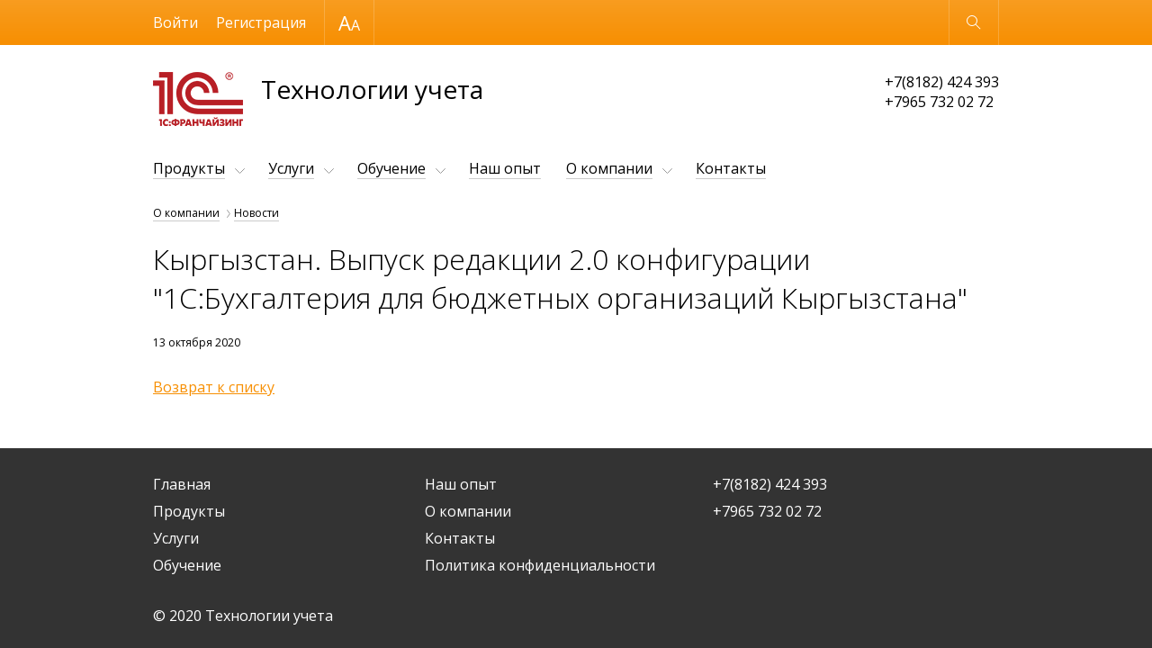

--- FILE ---
content_type: text/html; charset=UTF-8
request_url: https://tu29.ru/about/news/kyrgyzstan_vypusk_redaktsii_2_0_konfiguratsii_1s_bukhgalteriya_dlya_byudzhetnykh_organizatsiy_kyrgyz/
body_size: 5139
content:
<!DOCTYPE html>
<html lang="ru"  class="shop-version" data-version="shop">
<head>
    <meta http-equiv="x-ua-compatible" content="ie=edge">
    <meta name="viewport" content="width=device-width, initial-scale=1">
    <title>Кыргызстан. Выпуск редакции 2.0 конфигурации &quot;1С:Бухгалтерия для бюджетных организаций Кыргызстана&quot; - Технологии Учета</title>
    <meta http-equiv="Content-Type" content="text/html; charset=UTF-8" />
<meta name="keywords" content="1С, бухгалтерия, автоматизация, внедрение, бухгалтерский учет, оперативный учет, курсы 1С, обновление 1С, управленческий учет, Франчайзи, купить 1С, скачать 1С, 1С бухгалтерия, 1С предприятие, 1С зарплата и кадры, 1С кадры, 1С предприятие, 1С расчет, 1С торговля" />
<meta name="description" content="Продажа, установка, настройка программ 1C, обучение пользователей. Разработка и внедрение систем полной автоматизации предприятий." />
<link href="https://fonts.googleapis.com/css?family=Open+Sans:300,300i,400,400i,600,600i&subset=cyrillic-ext,latin-ext" type="text/css"  rel="stylesheet" />
<link href="/bitrix/cache/css/s1/adaptive_s1/page_957154d734b5dee3e5d7874d61754c8c/page_957154d734b5dee3e5d7874d61754c8c_v1.css?1759308137500" type="text/css"  rel="stylesheet" />
<link href="/bitrix/cache/css/s1/adaptive_s1/template_d7ed583c8cec62bc7c3317589517e946/template_d7ed583c8cec62bc7c3317589517e946_v1.css?1759306776199570" type="text/css"  data-template-style="true" rel="stylesheet" />
<script>if(!window.BX)window.BX={};if(!window.BX.message)window.BX.message=function(mess){if(typeof mess==='object'){for(let i in mess) {BX.message[i]=mess[i];} return true;}};</script>
<script>(window.BX||top.BX).message({"pull_server_enabled":"Y","pull_config_timestamp":1759306719,"shared_worker_allowed":"Y","pull_guest_mode":"N","pull_guest_user_id":0,"pull_worker_mtime":1759306717});(window.BX||top.BX).message({"PULL_OLD_REVISION":"Для продолжения корректной работы с сайтом необходимо перезагрузить страницу."});</script>
<script>(window.BX||top.BX).message({"JS_CORE_LOADING":"Загрузка...","JS_CORE_NO_DATA":"- Нет данных -","JS_CORE_WINDOW_CLOSE":"Закрыть","JS_CORE_WINDOW_EXPAND":"Развернуть","JS_CORE_WINDOW_NARROW":"Свернуть в окно","JS_CORE_WINDOW_SAVE":"Сохранить","JS_CORE_WINDOW_CANCEL":"Отменить","JS_CORE_WINDOW_CONTINUE":"Продолжить","JS_CORE_H":"ч","JS_CORE_M":"м","JS_CORE_S":"с","JSADM_AI_HIDE_EXTRA":"Скрыть лишние","JSADM_AI_ALL_NOTIF":"Показать все","JSADM_AUTH_REQ":"Требуется авторизация!","JS_CORE_WINDOW_AUTH":"Войти","JS_CORE_IMAGE_FULL":"Полный размер"});</script>

<script src="/bitrix/js/main/core/core.min.js?1759306750229643"></script>

<script>BX.Runtime.registerExtension({"name":"main.core","namespace":"BX","loaded":true});</script>
<script>BX.setJSList(["\/bitrix\/js\/main\/core\/core_ajax.js","\/bitrix\/js\/main\/core\/core_promise.js","\/bitrix\/js\/main\/polyfill\/promise\/js\/promise.js","\/bitrix\/js\/main\/loadext\/loadext.js","\/bitrix\/js\/main\/loadext\/extension.js","\/bitrix\/js\/main\/polyfill\/promise\/js\/promise.js","\/bitrix\/js\/main\/polyfill\/find\/js\/find.js","\/bitrix\/js\/main\/polyfill\/includes\/js\/includes.js","\/bitrix\/js\/main\/polyfill\/matches\/js\/matches.js","\/bitrix\/js\/ui\/polyfill\/closest\/js\/closest.js","\/bitrix\/js\/main\/polyfill\/fill\/main.polyfill.fill.js","\/bitrix\/js\/main\/polyfill\/find\/js\/find.js","\/bitrix\/js\/main\/polyfill\/matches\/js\/matches.js","\/bitrix\/js\/main\/polyfill\/core\/dist\/polyfill.bundle.js","\/bitrix\/js\/main\/core\/core.js","\/bitrix\/js\/main\/polyfill\/intersectionobserver\/js\/intersectionobserver.js","\/bitrix\/js\/main\/lazyload\/dist\/lazyload.bundle.js","\/bitrix\/js\/main\/polyfill\/core\/dist\/polyfill.bundle.js","\/bitrix\/js\/main\/parambag\/dist\/parambag.bundle.js"]);
</script>
<script>(window.BX||top.BX).message({"LANGUAGE_ID":"ru","FORMAT_DATE":"DD.MM.YYYY","FORMAT_DATETIME":"DD.MM.YYYY HH:MI:SS","COOKIE_PREFIX":"BITRIX_SM","SERVER_TZ_OFFSET":"10800","UTF_MODE":"Y","SITE_ID":"s1","SITE_DIR":"\/","USER_ID":"","SERVER_TIME":1768793966,"USER_TZ_OFFSET":0,"USER_TZ_AUTO":"Y","bitrix_sessid":"e13db16bed7e2dd23a66e8f97f9c632b"});</script>


<script src="/bitrix/js/pull/protobuf/protobuf.min.js?159640200076433"></script>
<script src="/bitrix/js/pull/protobuf/model.min.js?159640200014190"></script>
<script src="/bitrix/js/main/core/core_promise.min.js?15924276002490"></script>
<script src="/bitrix/js/rest/client/rest.client.min.js?16017588009240"></script>
<script src="/bitrix/js/pull/client/pull.client.min.js?175930671849849"></script>
<script>BX.setJSList(["\/bitrix\/templates\/adaptive_s1\/js\/lib\/jquery-3.1.0.min.js","\/bitrix\/templates\/adaptive_s1\/js\/lib\/iscroll-probe-5.2.0.min.js","\/bitrix\/templates\/adaptive_s1\/js\/lib\/slick-1.6.0.min.js","\/bitrix\/templates\/adaptive_s1\/js\/lib\/jquery.formstyler.min.js","\/bitrix\/templates\/adaptive_s1\/js\/common.js","\/bitrix\/components\/bitrix\/search.title\/script.js","\/bitrix\/templates\/adaptive_s1\/components\/bitrix\/search.title\/suggest\/script.js"]);</script>
<script>BX.setCSSList(["\/bitrix\/templates\/adaptive_s1\/components\/bitrix\/news\/news\/bitrix\/news.detail\/.default\/style.css","\/bitrix\/templates\/adaptive_s1\/lib\/slick.css","\/bitrix\/templates\/adaptive_s1\/lib\/jquery.formstyler.css","\/bitrix\/templates\/adaptive_s1\/styles.css","\/bitrix\/templates\/adaptive_s1\/template_styles.css"]);</script>
<script src="https://www.google.com/recaptcha/api.js?render=6LfvmsIZAAAAAEopk6uVj0aVUL9vL9kcwMo0Dwkt"></script>
<script>window.recaptcha = { siteKey: "6LfvmsIZAAAAAEopk6uVj0aVUL9vL9kcwMo0Dwkt", tokenLifeTime: 100 };</script>
<script src="/bitrix/js/b01110011.recaptcha/script.js"></script>
<style>.grecaptcha-badge {display: none;}</style>
<script>
					(function () {
						"use strict";

						var counter = function ()
						{
							var cookie = (function (name) {
								var parts = ("; " + document.cookie).split("; " + name + "=");
								if (parts.length == 2) {
									try {return JSON.parse(decodeURIComponent(parts.pop().split(";").shift()));}
									catch (e) {}
								}
							})("BITRIX_CONVERSION_CONTEXT_s1");

							if (cookie && cookie.EXPIRE >= BX.message("SERVER_TIME"))
								return;

							var request = new XMLHttpRequest();
							request.open("POST", "/bitrix/tools/conversion/ajax_counter.php", true);
							request.setRequestHeader("Content-type", "application/x-www-form-urlencoded");
							request.send(
								"SITE_ID="+encodeURIComponent("s1")+
								"&sessid="+encodeURIComponent(BX.bitrix_sessid())+
								"&HTTP_REFERER="+encodeURIComponent(document.referrer)
							);
						};

						if (window.frameRequestStart === true)
							BX.addCustomEvent("onFrameDataReceived", counter);
						else
							BX.ready(counter);
					})();
				</script>



<script  src="/bitrix/cache/js/s1/adaptive_s1/template_c43f31817f824a847dfb7f1d195fd992/template_c43f31817f824a847dfb7f1d195fd992_v1.js?1759306776300270"></script>

    </head>
<body>
<div class="page-wrapper">
        <header class="page-header" data-wrapper="header">
        <div class="page-header-contrast">
            <div class="page-container page-contrast-container">
                <div class="contrast-wrapper" data-wrapper="contrast">
                    <div class="font-size-wrapper">
                        Размер шрифта
                        <ul class="font-size-list">
                            <li class="font-size-item font-size-middle" data-action="font-size" data-value="1"></li>
                            <li class="font-size-item font-size-large" data-action="font-size" data-value="2"></li>
                        </ul>
                    </div>
                    <div class="contrast-reset" data-action="reset">Обычная версия</div>
                    <div class="contrast-close" data-action="close"></div>
                </div>
            </div>
        </div>
        <div class="page-header-bottom">
            <div class="page-container page-functional-wrapper" data-wrapper="functional">
                <ul class="menu-functional-list">
                    <li class="menu-functional-item search-functional-item" data-action="search" title="Открыть поиск"></li>
                    <li class="menu-functional-item cart-functional-item">
						                        <!--'start_frame_cache_FKauiI'-->    <div class="cart-menu-item cart-empty" data-item="cart" title="Корзина пуста"></div>
<!--'end_frame_cache_FKauiI'-->						                    </li>
                </ul>
            </div>
            <form action="/search/" class="main-search" data-wrapper="search">
    <div class="main-search-wrapper">
        <label class="main-search-label">
            <input autocomplete="off" type="text" name="q" class="main-search-input" id="main-search-input" data-action="input"
                   data-search-input>
        </label>
        <button type="button" class="main-search-close" data-action="close" title="Закрыть поиск"></button>
    </div>
    <div class="search-suggestions-wrapper" id="search-suggestions-wrapper" data-search-suggestions>
    </div>
</form>

<script>
    var searchParams = {
        'AJAX_PAGE': '/about/news/kyrgyzstan_vypusk_redaktsii_2_0_konfiguratsii_1s_bukhgalteriya_dlya_byudzhetnykh_organizatsiy_kyrgyz/',
        'CONTAINER_ID': 'search-suggestions-wrapper',
        'INPUT_ID': 'main-search-input',
        'MIN_QUERY_LEN': 2
    };
</script>
        </div>
    </header>
    <main class="page-main">
        <div class="page-container page-main-container">
            <div class="contact-wrapper  contact-with-title">
                <a href="/" class="logo-wrapper" title="Перейти на главную">
                    <img src="/include/franchise_default_logo.png" class="logo-image" /><span class="logo-title">Технологии учета</span></a>
                <div class="contact-phone">
                    +7(8182) 424 393<br />
+7965 732 02 72                    </div>
            </div>
            <nav class="menu-wrapper" data-wrapper="menu">
                <div class="menu-container" data-container="menu">
                    <div class="menu-special">
                        <ul class="menu-button-list">
                            <li class="menu-button-item menu-button-open" data-action="open" title="Открыть меню"></li>
                            <li class="menu-button-item menu-button-contrast" data-action="contrast" title="Контрастная версия"></li>
                        </ul>
                        <ul class="menu-user-list" id="menu-user-list">
                            <!--'start_frame_cache_menu-user-list'-->                                                            <li class="menu-user-item"><a href="/auth/" class="menu-user-link">Войти</a></li>
								                                	<li class="menu-user-item"><a href="/auth/?register=yes" class="menu-user-link">Регистрация</a></li>
								                                                        <!--'end_frame_cache_menu-user-list'-->                        </ul>
                        <div class="button-close" data-action="close" title="Закрыть меню"></div>
                    </div>
                    <div class="main-menu scroll-wrapper" data-wrapper="scroll" data-type="menu">
                    <div class="scroll-content" data-content="scroll">
    <ul class="main-menu-list">
                            <li class="main-menu-item main-page-item"><a href="/" class="main-menu-link" data-item="menu">Главная</a></li>
                                        <li class="main-menu-item main-menu-parent" data-item="menu">
                        <a href="/catalog/" class="main-menu-link">Продукты</a>
                        <ul class="main-menu-sublist">
                                    <li class="main-menu-subitem"><a href="/catalog/1c/" class="main-menu-sublink">Продукты 1С</a></li>
                                <li class="main-menu-subitem"><a href="/catalog/esd/" class="main-menu-sublink">Программы, книги, игры</a></li>
                                <li class="main-menu-subitem"><a href="/catalog/1c-bitrix/" class="main-menu-sublink">Продукты 1С-Битрикс</a></li>
                </ul></li>                    <li class="main-menu-item main-menu-parent" data-item="menu">
                        <a href="/service/" class="main-menu-link">Услуги</a>
                        <ul class="main-menu-sublist">
                                    <li class="main-menu-subitem"><a href="/service/common/" class="main-menu-sublink">Наши услуги</a></li>
                                <li class="main-menu-subitem"><a href="/service/its/" class="main-menu-sublink">Сопровождение 1С (ИТС)</a></li>
                                <li class="main-menu-subitem"><a href="/service/tariffs/" class="main-menu-sublink">Тарифы</a></li>
                                <li class="main-menu-subitem"><a href="/service/accounting/" class="main-menu-sublink">1С-Отчётность</a></li>
                </ul></li>                    <li class="main-menu-item main-menu-parent" data-item="menu">
                        <a href="/training/" class="main-menu-link">Обучение</a>
                        <ul class="main-menu-sublist">
                                    <li class="main-menu-subitem"><a href="/training/index.php" class="main-menu-sublink">Учебный центр</a></li>
                                <li class="main-menu-subitem"><a href="/training/courses/" class="main-menu-sublink">Обучающие курсы</a></li>
                                <li class="main-menu-subitem"><a href="/training/teachers/" class="main-menu-sublink">Преподаватели</a></li>
                </ul></li>                    <li class="main-menu-item"><a href="/projects/" class="main-menu-link" data-item="menu">Наш опыт</a></li>
                                        <li class="main-menu-item main-menu-parent" data-item="menu">
                        <a href="/about/" class="main-menu-link">О компании</a>
                        <ul class="main-menu-sublist">
                                    <li class="main-menu-subitem menu-active"><a href="/about/news/" class="main-menu-sublink">Новости</a></li>
                                <li class="main-menu-subitem"><a href="/about/partners/" class="main-menu-sublink">Наши партнеры</a></li>
                                <li class="main-menu-subitem"><a href="/about/job/" class="main-menu-sublink">Вакансии</a></li>
                                <li class="main-menu-subitem"><a href="/about/foto/" class="main-menu-sublink">Фотогалерея</a></li>
                                <li class="main-menu-subitem"><a href="/about/discounts/" class="main-menu-sublink">Специальные предложения</a></li>
                </ul></li>                    <li class="main-menu-item"><a href="/contacts/" class="main-menu-link" data-item="menu">Контакты</a></li>
                        </ul>
</div>
                    </div>
                </div>
            </nav>
            <nav class="breadcrumbs"><ul class="breadcrumbs-list"><li class="breadcrumbs-item"><a href="/about/" title="О компании">О компании</a></li><li class="breadcrumbs-item"><a href="/about/news/" title="Новости">Новости</a></li></ul></nav>				            <div class="page-content">
                    <div class="h1_image">
                        					    <h1 data-header="1" class="header-1">Кыргызстан. Выпуск редакции 2.0 конфигурации &quot;1С:Бухгалтерия для бюджетных организаций Кыргызстана&quot;</h1>
                    </div>
			 <div class="news-detail">
		        <div class="news-date">13 октября 2020</div>
							<div style="clear:both"></div>
	<br />
	</div><p><a href="/about/news/">Возврат к списку</a></p>
 </div>
</div>
</main>
<footer class="page-footer">
    <div class="page-container page-footer-container">
        <div class="menu-footer">
            <div class="menu-footer-wrapper">
                <ul class="menu-footer-list">
            <li class="menu-footer-item"><a href="/">Главная</a></li>
                <li class="menu-footer-item"><a href="/catalog/">Продукты</a></li>
                <li class="menu-footer-item"><a href="/service/">Услуги</a></li>
                <li class="menu-footer-item"><a href="/training/">Обучение</a></li>
                <li class="menu-footer-item"><a href="/projects/">Наш опыт</a></li>
                <li class="menu-footer-item"><a href="/about/">О компании</a></li>
                <li class="menu-footer-item"><a href="/contacts/">Контакты</a></li>
                <li class="menu-footer-item"><a href="/userconsent/?data=eyJpZCI6IjEiLCJyZXBsYWNlIjpbXX0%3D&amp;sec=Y2U5NTQyNjg2MDY5OWFmNzk0Yzc0MmM2MjAyYzRhOTEzM2FiNzNlYzAxNzNiMzUyN2ZlOTYwYjdiZmE3ZGU4ZQ%3D%3D">Политика конфиденциальности</a></li>
        </ul>
            </div>
            <div class="menu-phone-wrapper">
            +7(8182) 424 393<br />
+7965 732 02 72            </div>
        </div>
        <div class="bitrix-footer"><div id="bx-composite-banner"></div></div>
        <div class="copyright-footer">
            &copy; 2020 Технологии учета</div>
    </div>
</footer>
</div>

<div class="form-popup-wrapper" data-wrapper="form-popup">
    <div class="form-wrapper form-popup" data-target="form-popup" data-error="При загрузке формы произошёл сбой">
        <span class="button-close" title="Закрыть" data-action="close"></span>
    </div>
</div>

</body>
</html>

--- FILE ---
content_type: text/html; charset=utf-8
request_url: https://www.google.com/recaptcha/api2/anchor?ar=1&k=6LfvmsIZAAAAAEopk6uVj0aVUL9vL9kcwMo0Dwkt&co=aHR0cHM6Ly90dTI5LnJ1OjQ0Mw..&hl=en&v=PoyoqOPhxBO7pBk68S4YbpHZ&size=invisible&anchor-ms=20000&execute-ms=30000&cb=bkp9jn6hr56e
body_size: 48875
content:
<!DOCTYPE HTML><html dir="ltr" lang="en"><head><meta http-equiv="Content-Type" content="text/html; charset=UTF-8">
<meta http-equiv="X-UA-Compatible" content="IE=edge">
<title>reCAPTCHA</title>
<style type="text/css">
/* cyrillic-ext */
@font-face {
  font-family: 'Roboto';
  font-style: normal;
  font-weight: 400;
  font-stretch: 100%;
  src: url(//fonts.gstatic.com/s/roboto/v48/KFO7CnqEu92Fr1ME7kSn66aGLdTylUAMa3GUBHMdazTgWw.woff2) format('woff2');
  unicode-range: U+0460-052F, U+1C80-1C8A, U+20B4, U+2DE0-2DFF, U+A640-A69F, U+FE2E-FE2F;
}
/* cyrillic */
@font-face {
  font-family: 'Roboto';
  font-style: normal;
  font-weight: 400;
  font-stretch: 100%;
  src: url(//fonts.gstatic.com/s/roboto/v48/KFO7CnqEu92Fr1ME7kSn66aGLdTylUAMa3iUBHMdazTgWw.woff2) format('woff2');
  unicode-range: U+0301, U+0400-045F, U+0490-0491, U+04B0-04B1, U+2116;
}
/* greek-ext */
@font-face {
  font-family: 'Roboto';
  font-style: normal;
  font-weight: 400;
  font-stretch: 100%;
  src: url(//fonts.gstatic.com/s/roboto/v48/KFO7CnqEu92Fr1ME7kSn66aGLdTylUAMa3CUBHMdazTgWw.woff2) format('woff2');
  unicode-range: U+1F00-1FFF;
}
/* greek */
@font-face {
  font-family: 'Roboto';
  font-style: normal;
  font-weight: 400;
  font-stretch: 100%;
  src: url(//fonts.gstatic.com/s/roboto/v48/KFO7CnqEu92Fr1ME7kSn66aGLdTylUAMa3-UBHMdazTgWw.woff2) format('woff2');
  unicode-range: U+0370-0377, U+037A-037F, U+0384-038A, U+038C, U+038E-03A1, U+03A3-03FF;
}
/* math */
@font-face {
  font-family: 'Roboto';
  font-style: normal;
  font-weight: 400;
  font-stretch: 100%;
  src: url(//fonts.gstatic.com/s/roboto/v48/KFO7CnqEu92Fr1ME7kSn66aGLdTylUAMawCUBHMdazTgWw.woff2) format('woff2');
  unicode-range: U+0302-0303, U+0305, U+0307-0308, U+0310, U+0312, U+0315, U+031A, U+0326-0327, U+032C, U+032F-0330, U+0332-0333, U+0338, U+033A, U+0346, U+034D, U+0391-03A1, U+03A3-03A9, U+03B1-03C9, U+03D1, U+03D5-03D6, U+03F0-03F1, U+03F4-03F5, U+2016-2017, U+2034-2038, U+203C, U+2040, U+2043, U+2047, U+2050, U+2057, U+205F, U+2070-2071, U+2074-208E, U+2090-209C, U+20D0-20DC, U+20E1, U+20E5-20EF, U+2100-2112, U+2114-2115, U+2117-2121, U+2123-214F, U+2190, U+2192, U+2194-21AE, U+21B0-21E5, U+21F1-21F2, U+21F4-2211, U+2213-2214, U+2216-22FF, U+2308-230B, U+2310, U+2319, U+231C-2321, U+2336-237A, U+237C, U+2395, U+239B-23B7, U+23D0, U+23DC-23E1, U+2474-2475, U+25AF, U+25B3, U+25B7, U+25BD, U+25C1, U+25CA, U+25CC, U+25FB, U+266D-266F, U+27C0-27FF, U+2900-2AFF, U+2B0E-2B11, U+2B30-2B4C, U+2BFE, U+3030, U+FF5B, U+FF5D, U+1D400-1D7FF, U+1EE00-1EEFF;
}
/* symbols */
@font-face {
  font-family: 'Roboto';
  font-style: normal;
  font-weight: 400;
  font-stretch: 100%;
  src: url(//fonts.gstatic.com/s/roboto/v48/KFO7CnqEu92Fr1ME7kSn66aGLdTylUAMaxKUBHMdazTgWw.woff2) format('woff2');
  unicode-range: U+0001-000C, U+000E-001F, U+007F-009F, U+20DD-20E0, U+20E2-20E4, U+2150-218F, U+2190, U+2192, U+2194-2199, U+21AF, U+21E6-21F0, U+21F3, U+2218-2219, U+2299, U+22C4-22C6, U+2300-243F, U+2440-244A, U+2460-24FF, U+25A0-27BF, U+2800-28FF, U+2921-2922, U+2981, U+29BF, U+29EB, U+2B00-2BFF, U+4DC0-4DFF, U+FFF9-FFFB, U+10140-1018E, U+10190-1019C, U+101A0, U+101D0-101FD, U+102E0-102FB, U+10E60-10E7E, U+1D2C0-1D2D3, U+1D2E0-1D37F, U+1F000-1F0FF, U+1F100-1F1AD, U+1F1E6-1F1FF, U+1F30D-1F30F, U+1F315, U+1F31C, U+1F31E, U+1F320-1F32C, U+1F336, U+1F378, U+1F37D, U+1F382, U+1F393-1F39F, U+1F3A7-1F3A8, U+1F3AC-1F3AF, U+1F3C2, U+1F3C4-1F3C6, U+1F3CA-1F3CE, U+1F3D4-1F3E0, U+1F3ED, U+1F3F1-1F3F3, U+1F3F5-1F3F7, U+1F408, U+1F415, U+1F41F, U+1F426, U+1F43F, U+1F441-1F442, U+1F444, U+1F446-1F449, U+1F44C-1F44E, U+1F453, U+1F46A, U+1F47D, U+1F4A3, U+1F4B0, U+1F4B3, U+1F4B9, U+1F4BB, U+1F4BF, U+1F4C8-1F4CB, U+1F4D6, U+1F4DA, U+1F4DF, U+1F4E3-1F4E6, U+1F4EA-1F4ED, U+1F4F7, U+1F4F9-1F4FB, U+1F4FD-1F4FE, U+1F503, U+1F507-1F50B, U+1F50D, U+1F512-1F513, U+1F53E-1F54A, U+1F54F-1F5FA, U+1F610, U+1F650-1F67F, U+1F687, U+1F68D, U+1F691, U+1F694, U+1F698, U+1F6AD, U+1F6B2, U+1F6B9-1F6BA, U+1F6BC, U+1F6C6-1F6CF, U+1F6D3-1F6D7, U+1F6E0-1F6EA, U+1F6F0-1F6F3, U+1F6F7-1F6FC, U+1F700-1F7FF, U+1F800-1F80B, U+1F810-1F847, U+1F850-1F859, U+1F860-1F887, U+1F890-1F8AD, U+1F8B0-1F8BB, U+1F8C0-1F8C1, U+1F900-1F90B, U+1F93B, U+1F946, U+1F984, U+1F996, U+1F9E9, U+1FA00-1FA6F, U+1FA70-1FA7C, U+1FA80-1FA89, U+1FA8F-1FAC6, U+1FACE-1FADC, U+1FADF-1FAE9, U+1FAF0-1FAF8, U+1FB00-1FBFF;
}
/* vietnamese */
@font-face {
  font-family: 'Roboto';
  font-style: normal;
  font-weight: 400;
  font-stretch: 100%;
  src: url(//fonts.gstatic.com/s/roboto/v48/KFO7CnqEu92Fr1ME7kSn66aGLdTylUAMa3OUBHMdazTgWw.woff2) format('woff2');
  unicode-range: U+0102-0103, U+0110-0111, U+0128-0129, U+0168-0169, U+01A0-01A1, U+01AF-01B0, U+0300-0301, U+0303-0304, U+0308-0309, U+0323, U+0329, U+1EA0-1EF9, U+20AB;
}
/* latin-ext */
@font-face {
  font-family: 'Roboto';
  font-style: normal;
  font-weight: 400;
  font-stretch: 100%;
  src: url(//fonts.gstatic.com/s/roboto/v48/KFO7CnqEu92Fr1ME7kSn66aGLdTylUAMa3KUBHMdazTgWw.woff2) format('woff2');
  unicode-range: U+0100-02BA, U+02BD-02C5, U+02C7-02CC, U+02CE-02D7, U+02DD-02FF, U+0304, U+0308, U+0329, U+1D00-1DBF, U+1E00-1E9F, U+1EF2-1EFF, U+2020, U+20A0-20AB, U+20AD-20C0, U+2113, U+2C60-2C7F, U+A720-A7FF;
}
/* latin */
@font-face {
  font-family: 'Roboto';
  font-style: normal;
  font-weight: 400;
  font-stretch: 100%;
  src: url(//fonts.gstatic.com/s/roboto/v48/KFO7CnqEu92Fr1ME7kSn66aGLdTylUAMa3yUBHMdazQ.woff2) format('woff2');
  unicode-range: U+0000-00FF, U+0131, U+0152-0153, U+02BB-02BC, U+02C6, U+02DA, U+02DC, U+0304, U+0308, U+0329, U+2000-206F, U+20AC, U+2122, U+2191, U+2193, U+2212, U+2215, U+FEFF, U+FFFD;
}
/* cyrillic-ext */
@font-face {
  font-family: 'Roboto';
  font-style: normal;
  font-weight: 500;
  font-stretch: 100%;
  src: url(//fonts.gstatic.com/s/roboto/v48/KFO7CnqEu92Fr1ME7kSn66aGLdTylUAMa3GUBHMdazTgWw.woff2) format('woff2');
  unicode-range: U+0460-052F, U+1C80-1C8A, U+20B4, U+2DE0-2DFF, U+A640-A69F, U+FE2E-FE2F;
}
/* cyrillic */
@font-face {
  font-family: 'Roboto';
  font-style: normal;
  font-weight: 500;
  font-stretch: 100%;
  src: url(//fonts.gstatic.com/s/roboto/v48/KFO7CnqEu92Fr1ME7kSn66aGLdTylUAMa3iUBHMdazTgWw.woff2) format('woff2');
  unicode-range: U+0301, U+0400-045F, U+0490-0491, U+04B0-04B1, U+2116;
}
/* greek-ext */
@font-face {
  font-family: 'Roboto';
  font-style: normal;
  font-weight: 500;
  font-stretch: 100%;
  src: url(//fonts.gstatic.com/s/roboto/v48/KFO7CnqEu92Fr1ME7kSn66aGLdTylUAMa3CUBHMdazTgWw.woff2) format('woff2');
  unicode-range: U+1F00-1FFF;
}
/* greek */
@font-face {
  font-family: 'Roboto';
  font-style: normal;
  font-weight: 500;
  font-stretch: 100%;
  src: url(//fonts.gstatic.com/s/roboto/v48/KFO7CnqEu92Fr1ME7kSn66aGLdTylUAMa3-UBHMdazTgWw.woff2) format('woff2');
  unicode-range: U+0370-0377, U+037A-037F, U+0384-038A, U+038C, U+038E-03A1, U+03A3-03FF;
}
/* math */
@font-face {
  font-family: 'Roboto';
  font-style: normal;
  font-weight: 500;
  font-stretch: 100%;
  src: url(//fonts.gstatic.com/s/roboto/v48/KFO7CnqEu92Fr1ME7kSn66aGLdTylUAMawCUBHMdazTgWw.woff2) format('woff2');
  unicode-range: U+0302-0303, U+0305, U+0307-0308, U+0310, U+0312, U+0315, U+031A, U+0326-0327, U+032C, U+032F-0330, U+0332-0333, U+0338, U+033A, U+0346, U+034D, U+0391-03A1, U+03A3-03A9, U+03B1-03C9, U+03D1, U+03D5-03D6, U+03F0-03F1, U+03F4-03F5, U+2016-2017, U+2034-2038, U+203C, U+2040, U+2043, U+2047, U+2050, U+2057, U+205F, U+2070-2071, U+2074-208E, U+2090-209C, U+20D0-20DC, U+20E1, U+20E5-20EF, U+2100-2112, U+2114-2115, U+2117-2121, U+2123-214F, U+2190, U+2192, U+2194-21AE, U+21B0-21E5, U+21F1-21F2, U+21F4-2211, U+2213-2214, U+2216-22FF, U+2308-230B, U+2310, U+2319, U+231C-2321, U+2336-237A, U+237C, U+2395, U+239B-23B7, U+23D0, U+23DC-23E1, U+2474-2475, U+25AF, U+25B3, U+25B7, U+25BD, U+25C1, U+25CA, U+25CC, U+25FB, U+266D-266F, U+27C0-27FF, U+2900-2AFF, U+2B0E-2B11, U+2B30-2B4C, U+2BFE, U+3030, U+FF5B, U+FF5D, U+1D400-1D7FF, U+1EE00-1EEFF;
}
/* symbols */
@font-face {
  font-family: 'Roboto';
  font-style: normal;
  font-weight: 500;
  font-stretch: 100%;
  src: url(//fonts.gstatic.com/s/roboto/v48/KFO7CnqEu92Fr1ME7kSn66aGLdTylUAMaxKUBHMdazTgWw.woff2) format('woff2');
  unicode-range: U+0001-000C, U+000E-001F, U+007F-009F, U+20DD-20E0, U+20E2-20E4, U+2150-218F, U+2190, U+2192, U+2194-2199, U+21AF, U+21E6-21F0, U+21F3, U+2218-2219, U+2299, U+22C4-22C6, U+2300-243F, U+2440-244A, U+2460-24FF, U+25A0-27BF, U+2800-28FF, U+2921-2922, U+2981, U+29BF, U+29EB, U+2B00-2BFF, U+4DC0-4DFF, U+FFF9-FFFB, U+10140-1018E, U+10190-1019C, U+101A0, U+101D0-101FD, U+102E0-102FB, U+10E60-10E7E, U+1D2C0-1D2D3, U+1D2E0-1D37F, U+1F000-1F0FF, U+1F100-1F1AD, U+1F1E6-1F1FF, U+1F30D-1F30F, U+1F315, U+1F31C, U+1F31E, U+1F320-1F32C, U+1F336, U+1F378, U+1F37D, U+1F382, U+1F393-1F39F, U+1F3A7-1F3A8, U+1F3AC-1F3AF, U+1F3C2, U+1F3C4-1F3C6, U+1F3CA-1F3CE, U+1F3D4-1F3E0, U+1F3ED, U+1F3F1-1F3F3, U+1F3F5-1F3F7, U+1F408, U+1F415, U+1F41F, U+1F426, U+1F43F, U+1F441-1F442, U+1F444, U+1F446-1F449, U+1F44C-1F44E, U+1F453, U+1F46A, U+1F47D, U+1F4A3, U+1F4B0, U+1F4B3, U+1F4B9, U+1F4BB, U+1F4BF, U+1F4C8-1F4CB, U+1F4D6, U+1F4DA, U+1F4DF, U+1F4E3-1F4E6, U+1F4EA-1F4ED, U+1F4F7, U+1F4F9-1F4FB, U+1F4FD-1F4FE, U+1F503, U+1F507-1F50B, U+1F50D, U+1F512-1F513, U+1F53E-1F54A, U+1F54F-1F5FA, U+1F610, U+1F650-1F67F, U+1F687, U+1F68D, U+1F691, U+1F694, U+1F698, U+1F6AD, U+1F6B2, U+1F6B9-1F6BA, U+1F6BC, U+1F6C6-1F6CF, U+1F6D3-1F6D7, U+1F6E0-1F6EA, U+1F6F0-1F6F3, U+1F6F7-1F6FC, U+1F700-1F7FF, U+1F800-1F80B, U+1F810-1F847, U+1F850-1F859, U+1F860-1F887, U+1F890-1F8AD, U+1F8B0-1F8BB, U+1F8C0-1F8C1, U+1F900-1F90B, U+1F93B, U+1F946, U+1F984, U+1F996, U+1F9E9, U+1FA00-1FA6F, U+1FA70-1FA7C, U+1FA80-1FA89, U+1FA8F-1FAC6, U+1FACE-1FADC, U+1FADF-1FAE9, U+1FAF0-1FAF8, U+1FB00-1FBFF;
}
/* vietnamese */
@font-face {
  font-family: 'Roboto';
  font-style: normal;
  font-weight: 500;
  font-stretch: 100%;
  src: url(//fonts.gstatic.com/s/roboto/v48/KFO7CnqEu92Fr1ME7kSn66aGLdTylUAMa3OUBHMdazTgWw.woff2) format('woff2');
  unicode-range: U+0102-0103, U+0110-0111, U+0128-0129, U+0168-0169, U+01A0-01A1, U+01AF-01B0, U+0300-0301, U+0303-0304, U+0308-0309, U+0323, U+0329, U+1EA0-1EF9, U+20AB;
}
/* latin-ext */
@font-face {
  font-family: 'Roboto';
  font-style: normal;
  font-weight: 500;
  font-stretch: 100%;
  src: url(//fonts.gstatic.com/s/roboto/v48/KFO7CnqEu92Fr1ME7kSn66aGLdTylUAMa3KUBHMdazTgWw.woff2) format('woff2');
  unicode-range: U+0100-02BA, U+02BD-02C5, U+02C7-02CC, U+02CE-02D7, U+02DD-02FF, U+0304, U+0308, U+0329, U+1D00-1DBF, U+1E00-1E9F, U+1EF2-1EFF, U+2020, U+20A0-20AB, U+20AD-20C0, U+2113, U+2C60-2C7F, U+A720-A7FF;
}
/* latin */
@font-face {
  font-family: 'Roboto';
  font-style: normal;
  font-weight: 500;
  font-stretch: 100%;
  src: url(//fonts.gstatic.com/s/roboto/v48/KFO7CnqEu92Fr1ME7kSn66aGLdTylUAMa3yUBHMdazQ.woff2) format('woff2');
  unicode-range: U+0000-00FF, U+0131, U+0152-0153, U+02BB-02BC, U+02C6, U+02DA, U+02DC, U+0304, U+0308, U+0329, U+2000-206F, U+20AC, U+2122, U+2191, U+2193, U+2212, U+2215, U+FEFF, U+FFFD;
}
/* cyrillic-ext */
@font-face {
  font-family: 'Roboto';
  font-style: normal;
  font-weight: 900;
  font-stretch: 100%;
  src: url(//fonts.gstatic.com/s/roboto/v48/KFO7CnqEu92Fr1ME7kSn66aGLdTylUAMa3GUBHMdazTgWw.woff2) format('woff2');
  unicode-range: U+0460-052F, U+1C80-1C8A, U+20B4, U+2DE0-2DFF, U+A640-A69F, U+FE2E-FE2F;
}
/* cyrillic */
@font-face {
  font-family: 'Roboto';
  font-style: normal;
  font-weight: 900;
  font-stretch: 100%;
  src: url(//fonts.gstatic.com/s/roboto/v48/KFO7CnqEu92Fr1ME7kSn66aGLdTylUAMa3iUBHMdazTgWw.woff2) format('woff2');
  unicode-range: U+0301, U+0400-045F, U+0490-0491, U+04B0-04B1, U+2116;
}
/* greek-ext */
@font-face {
  font-family: 'Roboto';
  font-style: normal;
  font-weight: 900;
  font-stretch: 100%;
  src: url(//fonts.gstatic.com/s/roboto/v48/KFO7CnqEu92Fr1ME7kSn66aGLdTylUAMa3CUBHMdazTgWw.woff2) format('woff2');
  unicode-range: U+1F00-1FFF;
}
/* greek */
@font-face {
  font-family: 'Roboto';
  font-style: normal;
  font-weight: 900;
  font-stretch: 100%;
  src: url(//fonts.gstatic.com/s/roboto/v48/KFO7CnqEu92Fr1ME7kSn66aGLdTylUAMa3-UBHMdazTgWw.woff2) format('woff2');
  unicode-range: U+0370-0377, U+037A-037F, U+0384-038A, U+038C, U+038E-03A1, U+03A3-03FF;
}
/* math */
@font-face {
  font-family: 'Roboto';
  font-style: normal;
  font-weight: 900;
  font-stretch: 100%;
  src: url(//fonts.gstatic.com/s/roboto/v48/KFO7CnqEu92Fr1ME7kSn66aGLdTylUAMawCUBHMdazTgWw.woff2) format('woff2');
  unicode-range: U+0302-0303, U+0305, U+0307-0308, U+0310, U+0312, U+0315, U+031A, U+0326-0327, U+032C, U+032F-0330, U+0332-0333, U+0338, U+033A, U+0346, U+034D, U+0391-03A1, U+03A3-03A9, U+03B1-03C9, U+03D1, U+03D5-03D6, U+03F0-03F1, U+03F4-03F5, U+2016-2017, U+2034-2038, U+203C, U+2040, U+2043, U+2047, U+2050, U+2057, U+205F, U+2070-2071, U+2074-208E, U+2090-209C, U+20D0-20DC, U+20E1, U+20E5-20EF, U+2100-2112, U+2114-2115, U+2117-2121, U+2123-214F, U+2190, U+2192, U+2194-21AE, U+21B0-21E5, U+21F1-21F2, U+21F4-2211, U+2213-2214, U+2216-22FF, U+2308-230B, U+2310, U+2319, U+231C-2321, U+2336-237A, U+237C, U+2395, U+239B-23B7, U+23D0, U+23DC-23E1, U+2474-2475, U+25AF, U+25B3, U+25B7, U+25BD, U+25C1, U+25CA, U+25CC, U+25FB, U+266D-266F, U+27C0-27FF, U+2900-2AFF, U+2B0E-2B11, U+2B30-2B4C, U+2BFE, U+3030, U+FF5B, U+FF5D, U+1D400-1D7FF, U+1EE00-1EEFF;
}
/* symbols */
@font-face {
  font-family: 'Roboto';
  font-style: normal;
  font-weight: 900;
  font-stretch: 100%;
  src: url(//fonts.gstatic.com/s/roboto/v48/KFO7CnqEu92Fr1ME7kSn66aGLdTylUAMaxKUBHMdazTgWw.woff2) format('woff2');
  unicode-range: U+0001-000C, U+000E-001F, U+007F-009F, U+20DD-20E0, U+20E2-20E4, U+2150-218F, U+2190, U+2192, U+2194-2199, U+21AF, U+21E6-21F0, U+21F3, U+2218-2219, U+2299, U+22C4-22C6, U+2300-243F, U+2440-244A, U+2460-24FF, U+25A0-27BF, U+2800-28FF, U+2921-2922, U+2981, U+29BF, U+29EB, U+2B00-2BFF, U+4DC0-4DFF, U+FFF9-FFFB, U+10140-1018E, U+10190-1019C, U+101A0, U+101D0-101FD, U+102E0-102FB, U+10E60-10E7E, U+1D2C0-1D2D3, U+1D2E0-1D37F, U+1F000-1F0FF, U+1F100-1F1AD, U+1F1E6-1F1FF, U+1F30D-1F30F, U+1F315, U+1F31C, U+1F31E, U+1F320-1F32C, U+1F336, U+1F378, U+1F37D, U+1F382, U+1F393-1F39F, U+1F3A7-1F3A8, U+1F3AC-1F3AF, U+1F3C2, U+1F3C4-1F3C6, U+1F3CA-1F3CE, U+1F3D4-1F3E0, U+1F3ED, U+1F3F1-1F3F3, U+1F3F5-1F3F7, U+1F408, U+1F415, U+1F41F, U+1F426, U+1F43F, U+1F441-1F442, U+1F444, U+1F446-1F449, U+1F44C-1F44E, U+1F453, U+1F46A, U+1F47D, U+1F4A3, U+1F4B0, U+1F4B3, U+1F4B9, U+1F4BB, U+1F4BF, U+1F4C8-1F4CB, U+1F4D6, U+1F4DA, U+1F4DF, U+1F4E3-1F4E6, U+1F4EA-1F4ED, U+1F4F7, U+1F4F9-1F4FB, U+1F4FD-1F4FE, U+1F503, U+1F507-1F50B, U+1F50D, U+1F512-1F513, U+1F53E-1F54A, U+1F54F-1F5FA, U+1F610, U+1F650-1F67F, U+1F687, U+1F68D, U+1F691, U+1F694, U+1F698, U+1F6AD, U+1F6B2, U+1F6B9-1F6BA, U+1F6BC, U+1F6C6-1F6CF, U+1F6D3-1F6D7, U+1F6E0-1F6EA, U+1F6F0-1F6F3, U+1F6F7-1F6FC, U+1F700-1F7FF, U+1F800-1F80B, U+1F810-1F847, U+1F850-1F859, U+1F860-1F887, U+1F890-1F8AD, U+1F8B0-1F8BB, U+1F8C0-1F8C1, U+1F900-1F90B, U+1F93B, U+1F946, U+1F984, U+1F996, U+1F9E9, U+1FA00-1FA6F, U+1FA70-1FA7C, U+1FA80-1FA89, U+1FA8F-1FAC6, U+1FACE-1FADC, U+1FADF-1FAE9, U+1FAF0-1FAF8, U+1FB00-1FBFF;
}
/* vietnamese */
@font-face {
  font-family: 'Roboto';
  font-style: normal;
  font-weight: 900;
  font-stretch: 100%;
  src: url(//fonts.gstatic.com/s/roboto/v48/KFO7CnqEu92Fr1ME7kSn66aGLdTylUAMa3OUBHMdazTgWw.woff2) format('woff2');
  unicode-range: U+0102-0103, U+0110-0111, U+0128-0129, U+0168-0169, U+01A0-01A1, U+01AF-01B0, U+0300-0301, U+0303-0304, U+0308-0309, U+0323, U+0329, U+1EA0-1EF9, U+20AB;
}
/* latin-ext */
@font-face {
  font-family: 'Roboto';
  font-style: normal;
  font-weight: 900;
  font-stretch: 100%;
  src: url(//fonts.gstatic.com/s/roboto/v48/KFO7CnqEu92Fr1ME7kSn66aGLdTylUAMa3KUBHMdazTgWw.woff2) format('woff2');
  unicode-range: U+0100-02BA, U+02BD-02C5, U+02C7-02CC, U+02CE-02D7, U+02DD-02FF, U+0304, U+0308, U+0329, U+1D00-1DBF, U+1E00-1E9F, U+1EF2-1EFF, U+2020, U+20A0-20AB, U+20AD-20C0, U+2113, U+2C60-2C7F, U+A720-A7FF;
}
/* latin */
@font-face {
  font-family: 'Roboto';
  font-style: normal;
  font-weight: 900;
  font-stretch: 100%;
  src: url(//fonts.gstatic.com/s/roboto/v48/KFO7CnqEu92Fr1ME7kSn66aGLdTylUAMa3yUBHMdazQ.woff2) format('woff2');
  unicode-range: U+0000-00FF, U+0131, U+0152-0153, U+02BB-02BC, U+02C6, U+02DA, U+02DC, U+0304, U+0308, U+0329, U+2000-206F, U+20AC, U+2122, U+2191, U+2193, U+2212, U+2215, U+FEFF, U+FFFD;
}

</style>
<link rel="stylesheet" type="text/css" href="https://www.gstatic.com/recaptcha/releases/PoyoqOPhxBO7pBk68S4YbpHZ/styles__ltr.css">
<script nonce="x9eqy9As4TRMvDP6eOxBJA" type="text/javascript">window['__recaptcha_api'] = 'https://www.google.com/recaptcha/api2/';</script>
<script type="text/javascript" src="https://www.gstatic.com/recaptcha/releases/PoyoqOPhxBO7pBk68S4YbpHZ/recaptcha__en.js" nonce="x9eqy9As4TRMvDP6eOxBJA">
      
    </script></head>
<body><div id="rc-anchor-alert" class="rc-anchor-alert"></div>
<input type="hidden" id="recaptcha-token" value="[base64]">
<script type="text/javascript" nonce="x9eqy9As4TRMvDP6eOxBJA">
      recaptcha.anchor.Main.init("[\x22ainput\x22,[\x22bgdata\x22,\x22\x22,\[base64]/[base64]/[base64]/KE4oMTI0LHYsdi5HKSxMWihsLHYpKTpOKDEyNCx2LGwpLFYpLHYpLFQpKSxGKDE3MSx2KX0scjc9ZnVuY3Rpb24obCl7cmV0dXJuIGx9LEM9ZnVuY3Rpb24obCxWLHYpe04odixsLFYpLFZbYWtdPTI3OTZ9LG49ZnVuY3Rpb24obCxWKXtWLlg9KChWLlg/[base64]/[base64]/[base64]/[base64]/[base64]/[base64]/[base64]/[base64]/[base64]/[base64]/[base64]\\u003d\x22,\[base64]\\u003d\x22,\x22w4Y5wrfCtlHCksKlGMOww7vDrSQWwodYwohKwoNCwrLDh1zDv3rCtHVPw6zCmcObwpnDmW/CusOlw7XDgUHCjRLCmx3DksOLZ3LDnhLDg8OEwo/ClcKLGsK1S8KZHsODEcOXw7DCmcOYwobChF4tIzodQlVmasKLN8Ojw6rDo8ONwoRfwqPDu2wpNcKocTJHKMO/TkZ5w6gtwqEtGMKMdMOTCsKHesOIM8K+w58vaG/DvcOiw7E/b8Kjwqd1w53CqG/CpMObw4bCucK1w57DvMOVw6YYwql8ZcO+wqp3aB3DmcOBOMKGwocywqbCpH/[base64]/CoR8QUsKGIMOJQcK2w7jDskp0MFXCksOlwpMkw6Ypwq/Ct8KCwpVtRUgmE8K/ZMKGwo56w55OwqUgVMKiwoZKw6tYwr8jw7vDrcO+NcO/UDJ4w5zCp8K1M8O2LxrCqcO8w6nDncKMwqQmVcKzworCrgbDnMKpw5/[base64]/ClAMBwr44Q8O3w4UYwqwjBsOUWcKWw4zDoMKWTcKcwrABw4bDu8K9MhwjL8K5CDjCj8O8wrdfw55Fwqkkwq7DrsOGUcKXw5DChsKLwq0xVV7DkcKNw4DCkcKMFBZWw7DDocKaB0HCrMOCwrzDvcOpw5TCgsOuw401w7/[base64]/Dp8OXwrwSWQfCgTkeIMODe8Ofw5QLwpnCgMO/EcO0w6HDk1TDhwrCrGzCsmDDv8KPLlLDqzhvEl7CnsOFwo7Ds8KhwpHCnMOFwoDDhEdxPBR5wr3DhyFGcVg3FnlqecO4wqLCty88wq/Cnj1MwqJ1YcK/O8OFwo3ClcO3ZDfDo8OsLQIxwpnDu8OicwZCw6JUfcOQwqPCrcOXwoUew79Aw6vCpcK6IcOsAEw7FcO5wqE/wo/DqcKQesO/wo/DgFjDhMKeZMKZZcKkw5pgw53DpRhaw6rCj8OJwobDtHTCgMOfRMKMXXFUNRkEeh1mw4F5QMOJGcOew7jCkMO3wrzDjgXDlsKcNDvCvlbCsMOpwp9qMGMCwqhFw7Vcw7/ClMO7w6XDo8KxU8OGF0sAw5AGwpcIwoEAw4fDt8OtRSTCnsK1TEzCoxjCtAzDtMOkwrzDusKZDsKyacOww70bCcOUP8Kcw4UHb3vDpj3DmcOfw67CgFcqD8Kfw7BJZlErbQU3w7/CmV7Cj2MtF1TDjljCi8KFw4XDt8Ojw7DClmRLwqvDhEXDn8Olw4LDmiBew4NVGsOgw77Cv3ECwqfDhsKvw7ZKwrHDjljDrUnDnU/CgcOPwqrCuXnClcKzIsOgHRrCs8K5T8KaS2l0TMOgZ8OIw5rDisOoQ8KMwrfCkcKYXsOcw6xow4LDi8Kxw4BlElDCncO5w4V+VcOIYWrDncOPDiDCiDcuUcOWIX/DkTIqGsO2NcOtccOpfUk8exYGw7bDs0cCwowzEcOLw4vCj8OFwqxAw65JwonCt8OfAsOHw4NnTAnDucOXDsO/wpAew7Ydw4bDsMOMwqAKwpjDhcOZw7srw6vDq8KpwpzCpMKtw7N7CnzDksOIKsO1wr3Dph5Hw7HDhWwvwq0Kw5UWccOpw7BOwq8tw4vCkk1awrLDgcKCWjzCokoHIQFXw6lzKsO/eApJwp5yw4zDo8K+IcK2asKiOx7DosOpbBjCiMOtAlokRMO8w5TDgXnDhnsHZMKWTm/DiMKDYAMFUsKDw4fDvcKEFE9pwrTDrSnDgsK9wrHCl8Omw7QZwqPCoD4Gw75SwqBEwp4ieArCgMKdw6MewrR3P2tWw6kyG8Oiw43DtQlyF8ODc8KRHsKFw43DvMOfPMKWLcKFw5nCow7DklHCly7CmsKCwo/CkcK9BGPDuHVwU8Oswo/CuEdwUiVWR0lERcO6wqJuAjUtP2NOw7Ubw5QgwpV5PcK9w4sNIsOwwpYdwqXDiMOSCFckGSTCigxrw5/[base64]/DtzoZwr7DsMKZwpDDpHFWWMOaw4MiL1wswoZZw5ILCsOqw5sLwrEQI3F5wrh/SMKmw5vDpMOlw6AHEsO0w5jCkcOYwrB5OQPCgcKdSMKVcjnDoRsmwqbCqBrCrQABwrDCk8KrVcKXKg/[base64]/[base64]/DjMKDSsOlw6kbw6fDlEXDr8KQwpnDq8OZZsOYUsObw63DnMKHTMOjN8KbwqbDimPDrTjCjVxeIinDp8OEwrTDnyzCvMO1wolGw43CtWgbw7zDkA44OsKVYX/[base64]/W0N/W8KPwrrDrgZww4UfIMKqKMKmw47DsF/CjnPDhsOpW8K2azPCpcOpwpHCpFVRwql1w5NCLsK4woFjcQvCqBV/fhwRa8KZwpzCugJ5UV0Kw7DCq8KIVcO1wo7DvFzDs23CgsOxwqYAbB5fw6AGFcK/P8OHw4jDt1gyecKTwpNRM8K8wq7DoyHDrHPCmFwfc8OzwpERwpBAw6FacVvCv8ODVnpwC8K0elsCwqImP3LCjsKMwrApaMORwpUmwoTDmMKGw6M3w7nCsT3Ci8OzwrsMw4/DlMKwwqNowrwHeMK+JsKVOmRIwqHDncO4w7jDikjCg0Mfw43DsU8CGMOiI3szw4Ahwp9hEBTCuWJbw6JHwpzCisKXwrvDh3dxHcK5w7DCoMKJOsOgLsO/w5wXwqTCgsONZ8ONU8OSa8KeUyXCtBZTw5XDssK1w6DDozvChcOnw4BhCkHDrXB3w7p4Z17CgXjDq8O2YnJZecKjOcKMwr3DnmBGwq/Cl23Dll/[base64]/DsAXCvDzCt1bDhcO5E8KQw4TDlQbDjcK1bRTDsTp+w5s5ScKAwp7Dn8OBU8OpwqLCocOmPHrCh37CrDjCkk7DhBYDw7UEYcOeSMK3w4skecOtwrPCpMO/w48VE2LDt8OZBGljAsO/XsOLRQvCh1HCiMO3w6whP1/[base64]/DoUPDvMK6MxbCnTtew6zDgcOEwrhKwrsuU8OMwrbDkcO9CmtUdB3CmzoxwrQ3wpsfNcOPw5bDtcO0w4EZwr0MVDo9a0vCi8K/J0bDqcObc8KkTTnCucKZw6XDscO0EcKSwpkEVlU3wonDrMKfbAjCjMKnw4HCicO0wrAsHcK0d1oTLWhkLMOjKcOKLcOeBTPChU3Cu8OSwrxobx/DpcO9w6/Dgj5dd8ODwpxTw69rw44QwqPCt1ERWx3DvmnDsMOaY8Knwpp6wqjDtsOzwrTDs8OMEmFMbHXDlXoiwpLDgw0jKcK/OcKhw7DDhMOvwoLDscKnwpUPQcOuwrrCgcKyXcKaw4wdKsK6w6fCrMOWWcKVFVPClBzDiMOMw5NAfktwesKTw7zCm8Kywppow5dww5QBwrBewqUYw4ZXB8KjIFg4wpvCp8ODwo/CgsKVSTcIwrjCvMO/[base64]/BcO9Z8OQw4XDklXDtxdCwpXCgcOLw5gBwrx/w7fCt8KOdTjDjFd5W1bCqBvDnw7Crz9UfRTCrsOadyI8wpnDnkXDp8ORAsKBGWh3IcO8RMKIw57CrXDCiMKtL8Oww6TChMKQw5JIeHnCrsKxwqNCw4fDnsOANMKLbsOKwr7DssOowrUUaMOgR8KxT8OYwq46w5J/WGREWVPCr8KsD03DhsO4w4gnw43Dh8O3VUDDrVR/wpfCpwMwFGYDaMKLe8KYB09fw63DtFhJw6/CjABBJMKeYSXCk8O9wqYBw5pwwpc4wrDCgMOcw7/[base64]/[base64]/DrMKMw7oxwqkSKHzDq0t/[base64]/DmjfCtArDpkDCjHjCoMO5DsOpWX0TJVVAFMOWw4xNw6pAX8KBwovDlW8FLTwGw6HCvwQXXBPDrDJ/wofCnQEIK8KbcMO3wrHDgVBBw5ofwpLChcKAwo3DvjE9w50Iw7d5woHCpCpYw5FGDyBGw6tvFsOOwrvCt1UwwrhgIsOYw5LCtsOLwp7CpX1NTXsRSAbCnMOgfjnDty9/[base64]/Cq1/DoApLwqJ8UcOpTgFHw5ogwqXDlMOSwocNd2F4w7dnR2LDtcK+WRYHSUc9UUlibDt0wrspwofCohJvw6MNw4dFwow+w79Vw60Jwrwqw7HDhSbCvSFsw5rDhV1LIwIwQWAbwrU+MUUjCGnCjsO1w7jDgWrDpH/[base64]/Dj8K7w4EKw7/DoGgdw6N1wolPGCTCisKiwpVbwp48wqYJw7Nfw6E9wpA4dVwewo3Cu17CqMKPwrLCuhYvE8KzworDn8KBGW89SBzCi8KDZA/Do8OXScOywqDChTpkGcKZwr06DMOAw7JGQ8KrAsKbUUNZwq3DqMKjwpbDllh0wpsGwo/CiznCr8KzIQsywpMOw7kVXT3Cq8K0bBHCtmgDw4Fgwq0SdcORESQLw7TCscOtK8Klw49Lw7FkcxQAfDrDtQIBLMOTTmnDtsOKUsKdcHA3N8OaAsOuw5/Dgj/DucOawr83w6ZcIWJxw5DCrzYbZ8OSwpQXw5bDksKDLUZsw7XDmBc+woHDoyEpEk3CuyzDpMOETxgOw7bDusKtwqcsw7HCqHnChnvDvFvDtnJ0BlfChMK7w7dPAsKrLSkKw5g/w7dtwobDtwQLH8OFw4DDjMKpwpPDocK0IMK/[base64]/Du2wTw61Kw7/DvMKtwprCksKBw6zDplXCr8KnBlTDvMKrfsKhwrcBSMKSRsOiwpZzw6A+CF3DqBDDhHcFW8KJDmbCt0/CuHtAKFdWw4Rew7twwqJMw7XDjGfCi8Kjw54IJsKFIELCiFISwoTDjsKecHVQK8OSXcOHXkzCpcKMCg50w5B+HsKFdcK2GGJ6EcOFw7rDiH9fwqQ7wqjCpmjCpRnCpRYOa1zCjsOgwp/ChcK+RkvDg8O3YioRFWZhw7/DlcKxacKFby/CvMOIPBNvdg8rw4c3WsKgwp7CncOdwqYjfcOjJWI4wq3Cjzl3JMKwwqDCogY8Qxp6w7HDisOwLsOww5LCmxt5F8K+e1HDi3TCt0EYw4N1DsOqdsOsw6PCsh/[base64]/CtRLDuCwQQsKNRVvDnzxaNcKRw48zw5pZQ8K0TD4Qw7XCnH9FWRsQw5HDjcOEByHCmcKMwo7Dv8OKwpAtWn9LwqrCjsKEw5pmDcKFw6/DqcK5eMO4w6nCo8Ogw7DCkFMDbcKZwqZ+wqVYOMKBw5rCgMOTP3HDhcOVFn7CmcOyOW3CjcKiwo7DsW3DpgjDs8O5w5x1wrzDgcOeOjrDojjCrCbDoMOSwqDDkzLDjW0NwrxgIsO5AMOjw6jDoB7Dhx/DpBrDohBsI0QNwrdHwoLCmhwrdsOKK8O/w6EJcxMiwrcbalbDninCv8O5wr7Dj8K1wowiwo4ww75KdcObwoYmwqvCtsKtw5IZw7nClcK4WMK9U8O5DsKuGmgiwr4/w4R6G8OxwrQlY1vDjMKjNsKTZAvCoMOfwpHDijjCqMK4w6ILwpM5wpgYwoLCsiV/AsO/[base64]/CtsKPIsKqY8KPwpvCo8Ouw4VHcnM2UMOzWBtsD3ctw77DrsKudkVwcXxIEcKwwpNRwrVDw5k0wpZ/w6zCqmUVCMOOw5QdccOXwq7DrAkYw77Dj0jCkcKNVEfCs8OxSDcfw6h3w5Jgw6pDWcKvZsO+HULCo8OJE8KTGw5fVsOlwoQcw655P8OFSWAtwrHCsXYiLcOuH2vDlBXDuMKYw7bCjHIdYcKeL8KSJxTDj8KSMjrDocKfUHPChMKURn7ClcKzJRzDsAbDlx/DuQrDk3bDtR4uwrjCucOMSsKnw5gywop6wp7CrcKODmANLzBRwqzDhMKawosFwojCpD7CjRAzDmbDnsKaREXDksOJWG/[base64]/[base64]/DhlbClFtDwq3CtcOZwqgKGyXCosKVwqc/[base64]/d29GcXjDvidTIAZkw5tMwonDpcKWwqfDkCZPwrVrw6MVPAl3wpXDqMOuBsOKW8K2KsKlfE0wwrJUw6jDg0fCii/CnGseG8OEwrhrMcKewo8rwojCnmrDmDldwq7DpsKww5HCrMKKDsOLwpXDscKxwq5QY8KdXgxewpDCvMOxwrfCm1UJPzk7P8KwJGXClcKOQS/DoMKzw6zDvsOiw6vCrMOHacO3w7nDpsOUVsK7RsKGwo4uCFvCjzNQdsKEw47DisK8e8OhRsO2w4E5Fk3Cjz3DsBZADyNwUCRfM3cTwrM/w5s0wrvClsKXH8Kfw4rDkVFiEGt6AMKyKAnDi8KVw4bDgsKnTyTCgsOXLljDgMObC2zDumFIwoTCmy42wpbDt2lkDk7Cn8OacXofcix9wo7DiE9FCAoSwpxJOsO/w7QXS8KBwq4ww6R3dcOrwoLCpng2wr/DgHPCnMOiUGzDoMKfWsOzQ8KBwqTDs8KXAEohw7DDpCJWNcKIwrIJRX/[base64]/DucKsw5jDugbCp8OOw5JZwpvDglDCnsK6LCZ5w5vDky/CucKrfMKFeMOoMk7CslB2RcK5esOyNRfCv8OCw69RCnrDqVcrRcK5w5bDhcKDQcOLOcOgAMKVw6XCvmzDhxPDoMK1U8KmwpBYwprDnw84cE/[base64]/Dl8OLw7kZc8K3UsO+w6wVd8KIw7VZwrXClMORw6rDh8KdwrfCgkvDjDrDt2fDqMOgX8KxacO0MMORwpjDm8OFDCLCtWVLwo0jwo45w5/CnMKUwplYw6PCn18XLXENwo1sw67DiCPCkHlRwoPDpQteI3HDqlV9w7fCrnTDo8O6R2JjGMKlw6jCr8Khw7pcG8Ksw5PCuDjClB7DokUZw7hqaUEsw61owq5ZwoQsFMKSMT/DjMOGew/DlXXCjwTDvsKZECcrw7HClcOAUArDhMKBQcKwwpEVdcOCw6Q2QncndhckwqHCl8OrccKBw5XDisOiU8Osw4BtcMOyIE/Cg2HDlE3CqMKmwo/CoCgcwolhMcKkP8OgMMK3A8OhfybDhcObwqYjMzbDiy9mw6/CrAV7w5FrY3lCw559w55Kw57CpsKBbsKEUSpNw5ZqCsOgwqLCgcOnTUjCkWRUw5YMw4HDh8OtNV7DqMKzW3bDoMO5wrzCg8Ouw5DDt8KTWcO7JkXCj8OJDMK+wpZmRhrDjsKzwr4IQ8KawofDsCMPdcOAe8KPwrzCrsOLAiLCq8OpRsKkw6rDmFDCnh/Cr8OhEgI7woDDtcOfRTAUw4ZIwqUMOMO/woFKGsK0wpvDvRXChCMOA8Kiw4/CjSFEw4PCkXw4w4lXwrM6w7A+dX7DjRbDh1zDkMOKZ8OVFsK9w4/CpsKZwp4xwpXDgcKgDMObw6xPw4FebQsWLyA0w4LCm8OdWVrCoMKoZ8K9EsKzBHPCssOHwrfDgVUfagvDtcKSZ8OywoN4Qj7DoHViwp7CpA/ComLDqMObc8ONQHLDuCbCkT/DoMOtw7HCh8Oiwq7DqyE3wqLDiMK5LcOAw4N5Q8K/[base64]/DnsOMNcKRWH/Do8ODw47DtMOFHlXDtEY3w6Q5w5HChHV8wos8aSrDucK4HMOzwqrCh2ctwosFCzjCi2zCmDcAIMOQcR3DnhfDuknDmcKNWMKKSB/DsMOkBRQIT8KvW1XCssKaasOXa8O8woV2aBnDisKAXcOUAcODw7fDrsKmwrTCqTDCp1NGDMKyRD7DmsK6wp5Qwq7ClsKfwqPCiVMcwpsFwrjDsBnCmg9mRCIGDsKNw5/Dm8OkWsKUTsO4F8KMcAEDejhwXMKrwqVTH3rCtMO7w7vCnUUtwrTCpE9Vd8O/GHTDv8Kmw6PDhsOUWT1rMMKkU3PDqj0lw7LDgsK9I8Oowo/DpyPCqgHCv27DnB3ChcO7w77DucKAw7stwq7DkRXDiMK/OTFxw7ogwrfDl8OCwpjCqsKYwqZdwp/DjMKBKGnCvm/DiWJ4DMKvT8OZGT0mMhXDnQE6w6BuwonDtksKw5Yaw71fKSXDmMKUwoPDmMOuTMOUEsOWLnLDoErCgVbCoMKPCmHCnMKYGmsnwp7DrWLCrcO2woXDqBDDkQArw70Db8KbRgpjw591YC/CoMKBw4lbw74JSjHDi1BewqgKwq7DiXfDkMKEw4VPAUbDqHzCicKxEcOdw5RVw6MXH8Ohw6bCmH7DvhrCq8O8dcOZRlrDvhokDsOWPBI8w6bCs8OzdA/DtMK0w79cHyfDr8KUwqPDjcO2w6kPF17CgVTCnsOwOmJIHcOfQMOmw5LCjMOvAHN7w55aw4jCosKQbsKeUsKPwpQMbgTDm2QdQMOvw692wr7DqsOXb8Olw7nDghIcRD/DvMKyw7bCmxbDt8OfVcOoB8OYSTfDh8OjwqLDtsOSwpDDjMKlNSrDgQ1jwpQERMK9HsOGFQbCjAR/e1gswpDCllcsfjJBTsKMLcKDw785wrIoQsOyJxXDv07Ds8KRYWvDnxxFL8KBwpTCj3nDocK9w4ZnXxDClMOUwqfDrHR2w73DknzChsO9w4zCmg3DtnTDksKuw79yG8OMMMK7w4ZvWFzCvXQvTMOcwqwxwqvDp2vDkl/Dg8OhwoHCkWTCmMKrw5jDl8KJXCZ8C8KYw4rCs8OBYlvDslTCkcKWX0rClcK+X8OnwrjDtkvDqcOww6LCnwN8w6Ivw7jClcOqwp3CjnFJWDXDknzDqcKxecKMEBhrAiYMcsKKwrldwpvCp18Bw4VxwrhUb0w/w6JzPi/DhTrDu0Riwqxww7nCpsKiWMKQDAFHwr/Cs8OJQCN0wrwEw4d1eGfDkMOaw4MnGMOSwq/DtRB6H8OEwrTDtWtSw7xtFMOyZ3TCkS/CnsOCw4IAw77Cr8K9w7vDocK8akPDicKewq8PC8OJw5XChSYnwoVKbx89wqJjw7nDn8KrVgQQw7NEw4/Dq8KbHcK/w7J9w7QiHsKdwokRwpXDgD1EPQRNwqQ+w7/DmsKZwqrCvldRw7Z8w7rDrWPDmMOrwqQbUsKSGyDChksJa2/DmcOVJ8K3w6JhUkrCvQ4Sc8Okw7HCosObw5DClsKXwq/CjMODMR7CnsOXdMKawoLCmhxcVMO0wpnDgMKDwovDoU3Cq8OyTzAUVsOYSsKvUCAxZcOiPSLCisKkAig4w6QCX0h4wpjDmMOTw63DqsOObwxBwpopwoY+w5bDs3crw5oqwqjCvcOZZsKfw5PClnbCksKyGTMKfMKVw7/Cp2UERQvDgGPDlRhCwrHDvMK3ZVbDkisvFsOwwo/CrxDDkcOHw4RYwrkYdV8qIyMMw4zDkMOUwpdRGj/DulvCjcKzwrDDsw3Cq8OGeB/CksKvHcObW8KUwqXCpgzCtMKUw4/Ct1vCn8OSw4fDhsOKw4xQw7ghPsKueiPCi8OGwpbCi0rDo8OMw5/DmXoFFMOlwq/DoDPCliPDlsKIJhTCukXCuMKKHXfCgQcSQ8KEw5fCmiQBL1HCi8KWwqczSF1vwp3CikHCkVptNAZjw63CsVphamceOlXCgQMAw4bDhg/ChiLDhsOjwqTDqmRhwo5kc8KswpPDk8Orw5DDqU0Jwqptw7fDpMOBLCpVw5fCrMOowonDhArDiMO3fBJUwq8gRwsxwprCnjsxwr16w4IkB8KIe3hkwq0QdsKHw6xSKsO3wq3CpMOlwpRLw7/Cj8OIX8K3w5TDv8OsZ8OpTMOUw7QgwpjDix1qCkjCrC8DPTjCiMKewrTDsMKMwp/Cg8OlwpjDvGI7w6fCmMK6w7fDkWJLMcOuJT5XZGbDmhzDux3Ds8OpVsO8fRweCMOxw6pfT8ORNsOqwrYJCMKVwp/DicK0wpcmA1onfW4Owq3DlQAmOMKcOH3DuMObYXzDmjLCvMOMw6EmwqjDi8Oew7ZeZ8KDwrolwpjCgDnCm8OTwohIYcKBPUHDgMOte14Xw7hRGl3DpsKFwqvDsMO0wrJfVsO9FXgww78ow6lsw7rDrz8DaMOnwo/Dn8OPw6PDgcK2wq7DqwY3wqXCjMOYw61JBcKhwoBew7TDrD/Cv8KcwpXCplchw7Fkwr/CjFPCsMKMwr85YMOWwpLCpcO4aTrDlCwFwqXDp2QZRcKdwrYIdRrDkcKfVT3CrcO4ScOKHMKXQcOtPyvDusK4wpnCkcK5woHDuDZgw7B/wolPwocwcsKuwqF3BEzCosOgTlDCjxwnGSI/cQvDv8Ktw7LCtsOjwobCqVTDgElCPzLDmXV7CcKdw7HDncODwozDm8O2AMOYbQPDs8Kew44lw6ZpV8O/fsKDacKmwr5ZLh9VZ8KqQ8OqwqHCmlhgHlrDgMOEEjpmdsKvX8OnUw9HNsOZw7lvwrAVTUHDlXoMwrfDujBYJjNBw4nDn8Klwo8MU3vDjMOBwoMyeApOw4Eow4lqCMKSdQLCk8ONwpnCuwM8FMOmwrQ/wpI7fcKQZcOyw6piDEpFEsKawrjCljPCji5mwpdYw7rCosKEw7pCGEzCok1Dw44YwpXDlcKgbGxqwrTChUNDACckw5vDn8KkR8OAw47Dr8OIwozDqsKvwoYvwpVLHQtgR8Oew7XDpRcRw4DDq8KtQcOAw5nDo8KkwpDDqcO6wpPDuMK3wp3Coz3Dvk/CmcK0wq93eMOwwrN7PH3DgC0+OQjDo8OxecK8ccOjw7/DojJCXcKRIm/DlMKxfMOHwq9pwqBdwqVmHcKjwq15TMOtUh9IwrVdw5vDvGHDhUQ4dXjCk2PDlDJNw4pLwqnCkWETw4vDi8O2woU/UFXDnWrDtMOdAHjDlcOBwrkTKMOiwovDgCI1w705wpHCtsOhw5Uow4lNOXfClDEhw4hcwrfDl8ObJlLCh3Q5HUfCosO2wqgiw6HChDfDlMOwwq7CpMKrO3sLwoVcwqIdI8OjV8Kew5TCp8OFwpnCuMOOw4AkKV/CkltbKnJmw7R5HsK3w5B5woxCwq/DkMKrNcOHKHbCuifDg07ChMOXfk4+w7PCt8OXfxzDuEU8wq/[base64]/Dj8KCwrowHlvDoSXCkAIaZGg4woBGAsKuw6PDqcOlw5/CmsOmwoDCnMKDGcKow7YaDMKrDxc4bRrCkcOpw4J/wqRdw7dyPcOEwqHCjBYZwpAMXVlvwqxRwplGL8KHTsO8wp7Cu8ODw64Ow6nCmMOOw6nDg8OZbmrCoB/[base64]/[base64]/DpcOJwpdzchNgGcOOw4dHw5lTAQUHQVnDhcKJGXLDmcOnw5oADmzDhsKpwrHCiG/[base64]/DvQBww7VlwrwrDwrCunYiwr7CvsKpwoEmw7E7wofCpEt3G8OOwp44wqUEwqQhbnHCoW7Djwpgw5HCh8Kqw4LChHEfwpxoP1/Dig3Dk8OQfcOrwrjDjzPCpMOiwr8GwpQ6wrlNJFHCuWYNLcOawpsee2LDuMK6wpImw7I7CcKmdcK+GChuwrdqwrgXw7FXw6R2w4wZwoTCrcKMH8OKQMObwoBFS8K6f8KVwpN/wqnCs8KOw53Do07DlcKkRSokc8K4wr/DssOcO8O8wq7CklsMw4wVw7FqwozDp2XDocOvdMORVsK9LsOaP8KUSMKlw7HCli7DmMK5w6zDp2zCllDDuCnDgwrDqcOGwo5zEcOCM8KdJMKhwpZ7w71YwoALw59Zw5orwqwPK1hqDsKcwpAxw5/Cog4xGikpw6zCgGwjw7Edw7BPwrzCs8Oow5zClwhPw5oJKMKPHMO6Q8KOS8K4V2/CpCBjaCp8wrnCvsOCWcOFIiLClMKyecO6wrF+woXCrCrCmcK4wpzDqQvCqMKYw6HDinzDtjXDlcO8w5HCnMKWY8O+ScK1w6BFZ8K3w4cswrPCpMKGCMKSwoDClwxhwrnDihYKwpsrwqTCkx0mwo7DscKIw4ZbLsOresO/XhDClg9Sdj4rHMKpTMKbw6sJA0XDlQ7CvV7Dr8O5wpTDtwQKwqTDsGrDvj/CiMK6DcODc8K3wrrDmcOoX8KNw4jClcO4HsKEw5MTwpsQA8KcL8OVWcOww68tUkvCs8OVw4TDql58CV3CgcOXV8OZwotZEMKnw77DjMK4wp/Ck8KiwqHCqFLCg8KtRsK+AcKORcOXwpo2ScKQwo0Awq1Gw5gTCljCmMKiHsOYSV/Cn8K8w7TCsAwDwph6c2kgwpnDiAPChMKiw5AAwqcnD2bCm8OSPsOpCwZ3McOOw6PDjWnChU3DrMKEf8Krwrp6w5zCgHs+w7kYw7DCoMOgYScfw6BDWsO7AMOqMBFJw6DDs8KiZXdowobCpk4rw4RjLMK5wpwSwohAw6g3AsK7w587w54DWSx/[base64]/[base64]/CocOWDDVrRXIJworCu8O/NHLDgQBPw4rCpnNOwoHDs8Ogam7ChxjCoF/[base64]/KsOawqDDvHjDjcKwbjvCtRXCrnJgfsO2w6oOw7TCvcKrwrN0w6Nyw4cLCWoRfGcCEArCvsO8QsOBWAsWDcO9wq8Rb8OrwqFMZsKKDQRrwo9uKcOhwpDCqsOdaT1ew4VDw4PCjRPCqcKEw6g6Pz/[base64]/[base64]/[base64]/wqULwqssVXDDjiHCuMKZwoHClsKNwrDDpA4Iw4fDpGlWw6cnAklDRsKSWMKQEsOowoPCgsKLwrHCnMKIBh0Ew7BBV8OOwqnCulUIacODUMO3dsOQwq/CpcOww5jDsWU2acKyFMKuQCMmwrnCo8OOBcKIfMKtQUQawqrCmjYwOxAzw6vCqTTDpMOzw5fDsUjDpcO8PybDvcKpKMKnw7LDqhJoHMKBLcKOUMKHOMOdwqnCkAzCsMKqRlsRw6d0J8KRSHhZOsOuK8ORw7DCusKww5/CmMK/LMOFQk9ZwqLDksKZw5ZDwprDuWTCqcOmwpzComrClBrDoVkrw6DCgW56w4TCtkzDmnR9wq7Du2zCnsOnVEbChcO6wqhsUMKxEUgOMcOHw4Ziw4rDl8KTw4HCohEaacOhw5jDg8OKw7h4wrkPZ8K2c03Drm/Dk8OUwqjCh8K9woMFwrnDpC/DoCbCi8O+w6hlXF9ndUDCu0nChhrCnMO9wqXDncODIsOcdsOhwrU3HcKzwqhIw4t3wrRAwrt4C8OXw5jCkBXCmcKEY0spOcOfwqrDnzcXwrtdTsKrOsOpej/CpVERHmfCkGw8w6kbZMK4V8KMw7rCqVbCmyfCpsKidMO2wo7ChmHCsQ7CoXfCuxJiCsKGwq3CoDUGwrNvw6/CnX50WysHJABcwoTDgwnCmMKFTDTDpMOlZBJUwoQPwpUgwqlOwrvDg0I3w4PCmTrCncOGeRrCjANOwpTCoBF8G0rCiR4iSMOldX/CsHV2w6TDnsO1wrAlR2DDgVMTNcKABcORwovCg1fCoV/DksODUcKuw4DCl8ODw7t6FyfDlsKqSMKRwrNfbsOhw7I4wqjCr8KCO8K2w5MGwqw9T8OBKUbDqcO0w5JGw7TCpsKcw4/DtcONVyPDhsKBHBXCm1LDtBXChsK6wqhzaMOFC21nN1REIRIjwoHDoS4Hw4nDv1rDq8Oawqsqw5XDsV4/[base64]/RMO+w7XDncOhJsOBNsO8W8O/w4s+O016wqdhMGnCrznCvMKaw6Mzw4Azwqs7AVfCq8KmbwMzwo3DqcKbwocwwqfCisOIw4xfUysOw6M2w7fChMKscsOxwo9wUsK8w6IXIMOGw4JTMz/CmUnChznCm8Kee8O9w7/DjRR1w4kbw71swpRqw59pw7ZGwp8kwpzCpUPCjBXCvDDCtlhUwrdDX8K8wrY2MXxpHik6w6FIwoQ/wqXCvGRBZsK6XcK4f8Opw6LCn1BZEsO+wo/DpcKgwo7Cu8Kcw5DDn11EwoR7NjLCj8KJw45+EMKYc0BHwoh6RsOWwpDCpGU6w6HCjVbDgsOWw5k2CT/DpMKzwqY2ahXDl8KOKsOQUsOXw7Ehw4UdeD7DscOmAMOuHMOOHF/Dr08cw4fCt8OGM0fCriDCpnlYw6nCvC8fKMOCBsObwrTCvnsxwo/DpxvDrGrChVPDtxDCnWnDgsKfwrkJRsKzVibDq3LCncO9WcKXeHrDpUjCgn3DrjLCrsK/[base64]/CkkMhPFEPw70DwqzDucOnwrnCvMK+eiNJfcKAw6QAwrzCi1o5RcKDwoDCrMOuHi1cJ8Osw5tDwoTCkMKWNk/CtUzDncKSw4Rcw4nDq8KJdsKGOTrDkMOIJE3ClsODwozCu8KMw6lLw5jCnsObFMKsVcKYUnvDnsOYKcKYwrwnUgJtw6/DmMObAmMaMcOdwrAowrHDvMO8dcOWwrYtw6ACP01PwoUKw45AeW9Gwo0tw43CmcKowoLCm8O4BUbDoQXCu8OMw4oEwqhUwoNNwpkyw4xCwp/DsMOWcsKKQsOKflkkworDocKfw5PCjMOewpR5w6jCjMO/QhspbsKZPMODLEoFworDn8O3K8K1STwKw5vCiGDCvUhbHsKyWRUVwpzCn8Knw77DgkhXwrMEwrzCrSLCohnCg8OnwqzCsTNvYsKkw7vCvi7ChgYewrxiwpXDk8K/CQ9Iwp0iw6jCrsKbw6xKPzPDlsKHXMK6CcKxMjk4Y3NNPcOZw69EOSfCkcOzcMK7PcOtwojCpcOWwqpDMsKTDsKSBG5MbsKRUsKGA8KHw6YNGcOowqvDo8KncXbDhQDDs8KCDcK4wp8Sw67CisOBw6TCvMOpUWDDvcOGEHHDmMKIw4HCi8KARW/[base64]/Ch08PVMK9FcKYwrknw5o/wpMgB8KkajkewqDDosKhw4vCkUrDgcK/wrgqw6Udc34CwrMVMXBPcMKDw4HDuyvCoMKrGcO0woVywpfDkQdmwoTDiMKJwq9BKMOQYMK2wrx0w5fDnMKvA8KHDCMow7UDwo7CssO6J8OcwrnCg8KrwoPCiy4oEMKbw6JYQ3lZw77ClE7DsGPDvsOkdHzCsHnDjMKpCG8PTh8CdsKDw61/[base64]/wosudQXDhsOhw6Nfw6PDrUEbD8K+w6UQHw7DiUFBwq3CncOCO8KUFcOFw6Iea8OAw4TDs8Ocw5prbcKfw6LDtCpEG8K+wpDClHDCmsKueCNAY8OXHcK/w4oqOcKJwoE2XHs8w5Y2woQlw4rCsgbDrsKfbHk6wpIkw7Idw5guw6ZBZcKxRcK5FcOkw5MIw6wVwo/DoW9+woRvw7nCmiHCmSYkVRI8w4p0M8OWwrnCu8Ohw4/[base64]/Cvg4Mwpw1w53ClcKDZ8KOIng/woTCs0ADZFZ/YA8mw6RAcMK3w67DtD7CnnHCkV4qDcKfJsKSwqPDv8OqQE/DvMOJeT/Dr8KIA8OOADk6GMOQwoDDp8KCwrvCpCHDjMOtC8KVw4rDncKtJcKgKsK1w6d6DXQEw6DCh0TDocOnc0bDn3rCiWU/w67DuitDDsKIwojCi0XChhB4w5Eqw7DCkGHCtkHCl3bDj8K4MMOfw7dVbsO0MXfDgMO8w47Cr0UQAMKTwqbDuX/DjUNQCcOEM1bDhsOKekTCgSLDpMKTL8Ojw65dIS3CuCLDu2ldw4rClnPDrsOMwpQTORR5FSpqKF41E8Okw4o/fGjDkMOpw6zDhsOSw4/DjWXDoMKkw6jDrMOZw6otY3TDonorw4rDt8O0DcO/w7bDhiTCiGs1w78Lwr5IfsOlwq/[base64]/CgMOiw5V8w4sdwrUfwrPCrWERQCpuA0JLecO/FsKZSsKpwp/[base64]/[base64]/[base64]/[base64]/wpNnIcKfNVHCp8KDwrPDpSwNA1fDgMOlw7BRI1LCtsK6wppTw63DhMOxTnR3b8Ohw459wpzDpsO6OsKkw4DCuMKxw6AaWTtKw4DClQ7CpsKYwqLCrcKPa8OKwqfCljtww7jCjykcwoTCg39ywoobw4fChV1ywoscw4/CoMKZexnDj3vCmCPCjj4Uw5rDsmfDuhbDiXHCpcKVw6HDu1wJV8ONwpLDoidpwrfDij3CmiTCscKYbMKabV/[base64]/DmifCpWbDksK9wrvDhMO/wpfClgRqYzQXYcKGw7TCti1cwohoQyfDoDfDm8OiwrbCqDLDiVzCq8Kuw4PDg8KNw7PCliIoc8OeVcKQOzrDjwnDgDvDhsObGRPCo19WwqFXw73ClMKwFltnwqQjw6PCrmDDnHbDlxDDoMK7bAHCsXc/O0UwwrBnw5LCsMOufhV9w543NAssYQkJKTjDucK9wq7Dt0zDrxJhGypqwqfDhXrDtzjCosK4KljDtcO2ThfCrsKWEAoCKRQpAHkmIxXDphFpwpl5woMzSsOsRcKXwqfDsTZobsOCfmbDrMKiw5bClcKow5DCm8O1wo7CqgzDmcKPDsKxwpAQw5vDkGXDuU/DhW9dw4JLQsOlCnPDjMKpwrlme8K4FGzClAwUw5vCtsOHR8O0wqkzJsO0wr91RsOsw5dhI8KjNcOHcAZsw5HCvh7CsMKTN8Oyw63Dv8Oiwopawp7CrmzCjsKzw4zCtmPCpcO3wqEtwpvDuBRcwr9mLlbCoMKrw7jCjHAiJMOKHcO1MCBSGW7Dt8OGw5rDkMK6wp5vwq/DosKJEzwqw7/Cr0rCrsOdwpEiOcO9w5bDvMKedjfDg8OZY0rCrQN7wo/Ctyskw7tuwptxw7A6w6TCnMOSBcOuw7oMaRE9R8Odw4NCwpYXWSBPOCPDkXTCjkV6w6XDrwNpUV8Hw45Nw7DDv8O9E8K8w7jCl8KTOcOCGcOlwr0Cw53DhmN0woBSwo5nAMOSw6PCnsOkUGbCh8OTwqF1P8O/wpDCpMK0JcO7wqBERSnDvWwGw4zCqxHCiMOkHsOmbhYmw5rDnRAuwqNnFMKpMVLDi8Kow7wlwpbCgMKaS8Khw7YZM8KXOMOxw6VMw7ZSw77Ds8OXwqcnw4/Cn8KGwq/DmsKDGsO1w7EGT1duFsKmTyfDumzCpBDDhsK/ZAwswqZkwqk0w73CjXZ8w6rCv8KDwqYjA8OlwrLDqh0twpRZFR/DkU0Sw5dXFhNxRivDpRFoN1hpw5pIw7MXw7TCg8OmwqjDgWbDmAd2w6zCo31XVRLDh8OrdBo+w456XVPCkcOCwpXCsl/[base64]/[base64]/w6bCrMOcRl7Dsy12McOAb8KawofCpCNzN30MQMO2QcO9WMKkw5pEw7DCoMKtBH/[base64]/Cr8KDw7J/L1oaw6tMasKCZ8K0wrDCklDCpErDjBPDs8Kvw6TDtcKFJcOmA8OSwr1Mw40WDFtLTsOsKsO0wok4aFZsEFd8a8O2F0lJCS/[base64]/CpUHDvMKXw5lXbzvCpMOnw5/Cr1PDq8O6wo3CgTXCn8KtdsOWJHYKBl7DnyjCkMKmbsKdHMKTeAtFHjp+w64Fw7/Dr8KkKMO2K8Kmw4xxeQxdwoh6BTzDixodSHLCkBfCssO2wpXCusOzw7dpCnHCjsKIw6/DhTpWwoEWUcKbw5PDpUTCgHpyZMOawqM4FGIGP8KnMcK/CB/[base64]/CocKKZS8MakkHYcKCw6vDssKMwqXDgE3DnjbCmcOGwoPDuQtZY8OiOMOgfnMMcMO3w7dhwpo3CCrDpsO+aWFxFMOiw6PChCJuwqpwFkFgTWDDrj/Cl8Kbw5XCtMOxPAPCkcKPw6rDt8OpbhMUcl/Cj8OINV/DtgsKwooHw6JESWjDuMOGw7BtGWhhXMKnw55kL8Kzw4JVHmlhIx3Dm1wIXMOVwqlHwqbDsWHCusO/[base64]/CrDDCjcOgQcOvwp3DrMOEOARbG0vCoB8uJz9hdsKww5s3wqkDRTAFPMOKw5sLSsO9wo1UGsOlw5t6w7DCjC/Doz1RDcKSwqHCn8Klw4LDicK4w73DscKwwobDmcKcwpZGw5NPP8OAdcK0wpBHw77Cqz5UKhAEKsOmLxl1YsKGDiHDqwh8V1s3wqLCnMOgw47Co8Klc8OITcK5fFhgw6ViwpbCqUE7bcKmAl3Dml7CjMKtNUzCvcKPMsOzJwJhEMO8OcOdFlzDnAlJwqA3wpE7fsK/w5HCj8Kyw5/[base64]/[base64]/eXZKOU02w6VAX8Orw5RxIHXDrMKXw5jDsXwjA8KOAMKHw7cOw6FyQ8K3HEDDigQSe8ODwpBxw44/fE47wrgKMw7DsDLDncOBwoYWDsO6fwPDnsKxwpDDplXDqsOSw5jCucKsGcOdOxTCssKxw7/CkUYYZ37Dn1/DpjnDscKWQFp7fcOIIMKTHHQ7DhMAw6ljSVLCmUxfGXxPC8OBRynCucOjwpHDjAwjFsOPbx3CvxbDvMKqPix9wqN2EV3DpWI/[base64]/wp99w6LDug\\u003d\\u003d\x22],null,[\x22conf\x22,null,\x226LfvmsIZAAAAAEopk6uVj0aVUL9vL9kcwMo0Dwkt\x22,0,null,null,null,0,[21,125,63,73,95,87,41,43,42,83,102,105,109,121],[1017145,246],0,null,null,null,null,0,null,0,null,700,1,null,0,\[base64]/76lBhnEnQkZnOKMAhk\\u003d\x22,0,0,null,null,1,null,0,1,null,null,null,0],\x22https://tu29.ru:443\x22,null,[3,1,1],null,null,null,1,3600,[\x22https://www.google.com/intl/en/policies/privacy/\x22,\x22https://www.google.com/intl/en/policies/terms/\x22],\x22Fb99KJGp/+RFdWQIy8WKEq6783QVqcFbfBfOI2Hwck4\\u003d\x22,1,0,null,1,1768797568372,0,0,[9,160],null,[230,167,187,8],\x22RC-tnzqlJBJ-4aujw\x22,null,null,null,null,null,\x220dAFcWeA6IuukK6fHodASOMNpcLKfAKSjcp3E4fhB_x9-ONG85tyVrAK_PA_Jf2b35qhtL75unidT-MJYxEICEV9t-GCUl5Qa28g\x22,1768880368561]");
    </script></body></html>

--- FILE ---
content_type: text/css
request_url: https://tu29.ru/bitrix/cache/css/s1/adaptive_s1/page_957154d734b5dee3e5d7874d61754c8c/page_957154d734b5dee3e5d7874d61754c8c_v1.css?1759308137500
body_size: 163
content:


/* Start:/bitrix/templates/adaptive_s1/components/bitrix/news/news/bitrix/news.detail/.default/style.css?1592427600250*/
div.news-detail
{
	word-wrap: break-word;
}
div.news-detail img.detail_picture
{
	float:left;
	margin:0 20px 15px 0;
	padding-right: 20px;
}


@media (max-width: 450px) {
	div.news-detail img.detail_picture
	{
		max-width: 280px;
		float: none;
	}
}

/* End */
/* /bitrix/templates/adaptive_s1/components/bitrix/news/news/bitrix/news.detail/.default/style.css?1592427600250 */
